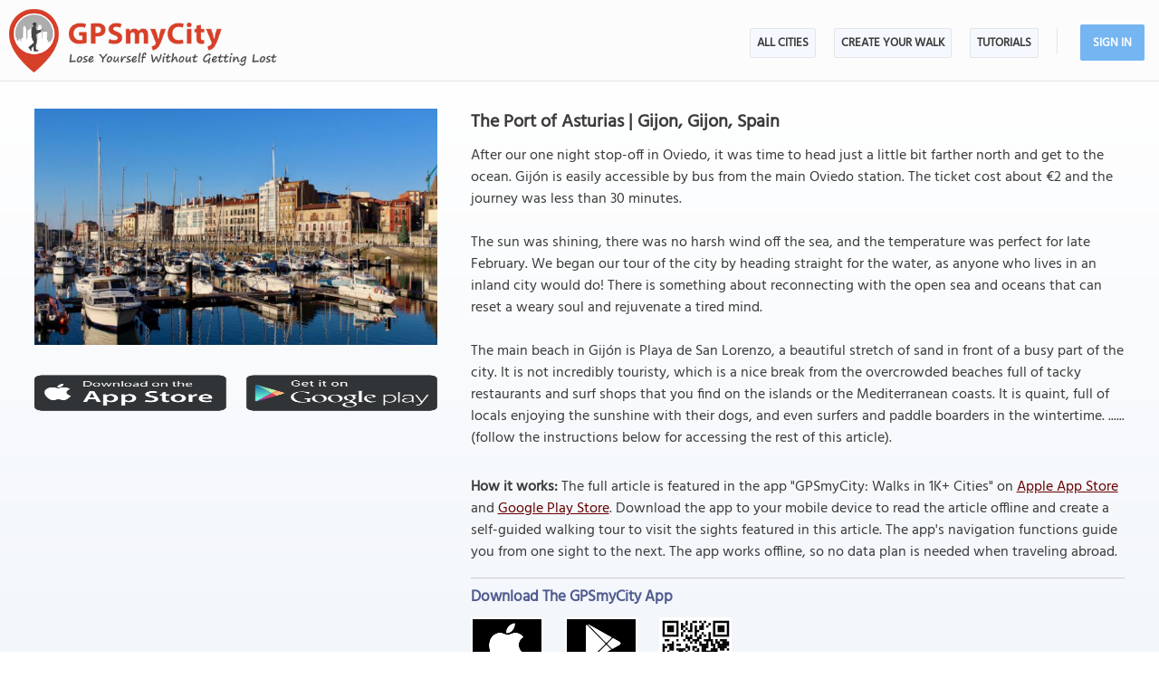

--- FILE ---
content_type: text/html; charset=UTF-8
request_url: https://www.gpsmycity.com/blog/the-port-of-asturias--gijon-3510.html
body_size: 5071
content:
<!DOCTYPE html>
<HTML lang="en">
<HEAD>
<META http-equiv="Content-Type" content="text/html; charset=utf-8">
<TITLE>The Port of Asturias | Gijon, Gijon, Spain</TITLE>
<!--<META name="keywords" content="Gijon,Spain,beach,bar,restaurant,shopping,port,sand,cocktails">-->
<META name="description" content="After our one night stop-off in Oviedo, it was time to head just a little bit farther north and get to the ocean. Gijón is easily accessible by bus from the main Oviedo station. The ticket cost about...">
<!--<META http-equiv="Last-Modified" content="Tue, 13 Jan 2026 15:02:57 GMT">-->
<META name="viewport" content="width=device-width, initial-scale=1">
<META property="og:type" content="website">
<META property="og:site_name" content="GPSmyCity">
<META property="og:title" content="The Port of Asturias | Gijon, Gijon, Spain">
<META property="og:description" content="After our one night stop-off in Oviedo, it was time to head just a little bit farther north and get to the ocean. Gijón is easily accessible by bus from the main Oviedo station. The ticket cost about...">
<META property="og:url" content="https://www.gpsmycity.com/blog/the-port-of-asturias--gijon-3510.html">
<META property="og:image" content="https://www.gpsmycity.com/img/adp_cover/3510.jpg">
<LINK rel="canonical" href="https://www.gpsmycity.com/blog/the-port-of-asturias--gijon-3510.html">
<META name="apple-itunes-app" content="app-id=417207307, affiliate-data=at=1010l9wd&ct=mobile, app-argument=gpsmycitymaster://?do=show_guide_info&id=25884">
<LINK rel="manifest" href="/dlnk/manifest.json">
<META name="theme-color" content="#555555">
<LINK rel="shortcut icon" href="/d/favicon.ico" type="image/x-icon">
<LINK rel="icon" href="/d/favicon-96px.png" type="image/png" sizes="96x96">
<LINK rel="icon" href="/d/favicon.png" type="image/png" sizes="256x256">
<LINK rel="icon" href="/d/favicon.svg" type="image/svg+xml" sizes="512x512">
<LINK rel="apple-touch-icon" href="/d/favicon.png" type="image/png" sizes="256x256">
<LINK rel="preload" href="/d/layout_v4.css" as="style">
<LINK rel="preload" href="/d/layout_v4.js" as="script">
<LINK rel="preload" href="/d/lazysizes/lazysizes.min.js" as="script">
<LINK rel="preload" href="https://code.jquery.com/jquery-3.7.1.min.js" as="script">
<LINK rel="stylesheet" type="text/css" href="/d/layout_v4.css">
<SCRIPT type="text/javascript" src="/d/layout_v4.js"></SCRIPT>
<SCRIPT type="text/javascript" src="https://code.jquery.com/jquery-3.7.1.min.js"></SCRIPT>
<SCRIPT type="text/javascript" src="/d/lazysizes/lazysizes.min.js" async=""></SCRIPT>
</HEAD>
<BODY>
<!-- .Lazy() -->
<DIV id="mdiv">
<!-- { mbody -->
<DIV id="mbody">
<!-- { mtop -->
<header>
<DIV id="mtop">
<A class="logo" title="GPSmyCity city walks app" href="/"></A>
<UL class="menu">
<LI><A href="/gps-tour-guides/index.html">All Cities</A></LI>
<LI class="exp4"><A href="/create-custom-walk.html">Create Your Walk</A></LI>
<LI><A href="/articles/index.html">Articles</A></LI>
<SCRIPT>show_user_acc_blk(1);</SCRIPT>
</UL>
<DIV class="js_menu" onClick="show_js_menu(1)"></DIV>
<DIV class="js_inner">
<SCRIPT>show_js_inner();</SCRIPT>
</DIV>
</DIV>
</header>
<!-- } mtop -->
<!-- { mdata -->
<main>
<DIV id="mdata">
<DIV id="tour_pg">
<DIV class="inner inner_ns">
<DIV class="gradient_block tbl">
<STYLE>
#tour_pg .app_btn { padding:25px 0 25px 0; display:flex; justify-content:center }
#tour_pg .app_btn IMG { height:40px }
</STYLE>
<DIV class="tour_img_info">
<DIV class="tour_img tbl">
<IMG class="lazyload" src="/d/0-640.jpg" data-src="/img/adp/3510.jpg" alt="The Port of Asturias | Gijon">
<DIV class="app_btn">
<A href="/dlnk/?view=guide&id=25884&src=2" onClick="ga('send', 'event', 'Ev', 'clog', 'guide_simg_i');" rel="nofollow" target="_blank"><IMG class="lazyload" src="/d/dot.png" data-src="/d/get_the_app_itunes_btn.png" title="Download 'GPSmyCity: Walks in 1K+ Cities app' for IOS"></A>
<A href="/dlnk/?view=guide&id=25884&src=3" onClick="ga('send', 'event', 'Ev', 'clog', 'guide_simg_a');" rel="nofollow" target="_blank" style="margin-left:20px"><IMG class="lazyload" src="/d/dot.png" data-src="/d/get_the_app_gplay_btn.png" title="Download 'GPSmyCity: Walks in 1K+ Cities app' for Android"></A>
</DIV>
</DIV>
</DIV>
<DIV class="tour_short_info">
<H1 style="margin-bottom:10px">The Port of Asturias | Gijon, Gijon, Spain</H1>
<DIV class="tour_desc tbl">
<DIV>After our one night stop-off in Oviedo, it was time to head just a little bit farther north and get to the ocean. Gijón is easily accessible by bus from the main Oviedo station. The ticket cost about €2 and the journey was less than 30 minutes.<br />
<br />
The sun was shining, there was no harsh wind off the sea, and the temperature was perfect for late February. We began our tour of the city by heading straight for the water, as anyone who lives in an inland city would do! There is something about reconnecting with the open sea and oceans that can reset a weary soul and rejuvenate a tired mind.<br />
<br />
The main beach in Gijón is Playa de San Lorenzo, a beautiful stretch of sand in front of a busy part of the city. It is not incredibly touristy, which is a nice break from the overcrowded beaches full of tacky restaurants and surf shops that you find on the islands or the Mediterranean coasts. It is quaint, full of locals enjoying the sunshine with their dogs, and even surfers and paddle boarders in the wintertime. ...... (follow the instructions below for accessing the rest of this article).</DIV>
</DIV>
<DIV class="app_info">
<DIV>
<B>How it works:</B> The full article is featured in the app "GPSmyCity: Walks in 1K+ Cities" on <A href="/dlnk/?view=guide&id=25884&src=2" onClick="ga('send', 'event', 'Ev', 'clog', 'guide_i');" target="_blank" rel="nofollow">Apple App Store</A> and <A href="/dlnk/?view=guide&id=25884&src=3" onClick="ga('send', 'event', 'Ev', 'clog', 'guide_a');" target="_blank" rel="nofollow">Google Play Store</A>.
Download the app to your mobile device to read the article offline and create a self-guided walking tour to visit the sights featured in this article. The app's navigation functions guide you from one sight to the next. The app works offline, so no data plan is needed when traveling abroad.
</DIV>
<DIV class="addon" style="margin-top:15px">
<HR>
<H3 style="margin-bottom:10px">Download The GPSmyCity App</H3>
<A href="/dlnk/?view=guide&id=25884&src=2" onClick="ga('send', 'event', 'Ev', 'clog', 'guide_i');" target="_blank" rel="nofollow"><IMG class="lazyload" src="/d/dot.png" data-src="/d/getapp_itunes_icon.png" title="Download 'GPSmyCity: Walks in 1K+ Cities' app for IOS" width="80"></A>
<A href="/dlnk/?view=guide&id=25884&src=3" onClick="ga('send', 'event', 'Ev', 'clog', 'guide_a');" target="_blank" rel="nofollow" style="margin-left:20px"><IMG class="lazyload" src="/d/dot.png" data-src="/d/getapp_gplay_icon.png" title="Download 'GPSmyCity: Walks in 1K+ Cities' app for Android" width="80"></A>
<A href="/dlnk/?view=guide&id=25884&src=4" onClick="ga('send', 'event', 'Ev', 'clog', 'guide_qr');" target="_blank" rel="nofollow" style="margin-left:20px"><IMG class="lazyload" src="/d/dot.png" data-src="/d/getapp_qrcode_icon.png" title="Download 'GPSmyCity: Walks in 1K+ Cities' app" width="80"></A>
</DIV>
</DIV>
</DIV>
</DIV>
</DIV>
<DIV class="tour_map">
<DIV class="header"><H2>Sights Featured in This Article</H2></DIV>
<DIV id="map_area"><DIV id="map_canvas"></DIV></DIV>
<!--<DIV style="margin:5px"><A href="" style="background:url(/d/zoom_img.png) no-repeat; padding-left:18px" target="_blank"><B>Enlarge map</B></A></DIV>-->
<LINK rel="stylesheet" href="/d/leafletjs/leaflet.css">
<SCRIPT type="text/javascript" src="/d/leafletjs/leaflet.js"></SCRIPT>
<LINK rel="stylesheet" href="/d/leafletjs/leaflet-gesture-handling.min.css" type="text/css">
<SCRIPT src="/d/leafletjs/leaflet-gesture-handling.min.js"></SCRIPT>
<SCRIPT>
jarr = {"pins":[["43.541065","-5.650890","Playa de San Lorenzo"],["43.542336","-5.672421","Playa de Poniente"],["43.543806","-5.666812","Ocean Bar"],["43.539491","-5.665375","Hotel Costa Verde"],["43.546682","-5.666478","seaport"],["43.540608","-5.654342","Sidrer\u00eda Tropical"],["43.540131","-5.656607","Toma 3"]],"path":[]};
jarr['zmax'] = 0;
</SCRIPT>
<SCRIPT type="text/javascript" src="/d/gd_mgmt_info.js"></SCRIPT>
<DIV class="tour_map_info">
<B>Guide Name:</B> The Port of Asturias | Gijon
<BR><B>Guide Location:</B> <A href="/gps-tour-guides/gijon-4178.html" style="color:#7B3325">Spain &raquo; Gijon</A>
<BR><B>Guide Type:</B> Self-guided Walking Tour (Insider Tips)
<BR><B>Author:</B> Valerie Streif
<!--<BR><B>Author Website:</B> <A href="https://valthebackpacker.com" target="_blank">https://valthebackpacker.com</A>-->
<BR><B>Read it on Author's Website:</B> <A href="https://valerie-michelle.com/2017/03/09/the-port-of-asturias-gijon/" target="_blank" rel="noopener">https://valerie-michelle.com/2017/03/09/the-port-of-asturias-gijon/</A>
<BR><B>Sight(s) Featured in This Guide:</B>
<DIV class="sg_list">
<UL>
<LI><U>Playa de San Lorenzo</U></LI> <LI><U>Playa de Poniente</U></LI> <LI><U>Ocean Bar</U></LI> <LI><U>Hotel Costa Verde</U></LI> <LI><U>seaport</U></LI> <LI><U>Sidrería Tropical</U></LI> <LI><U>Toma 3</U></LI> 
</UL>
</DIV>
</DIV>
</DIV>
<DIV style="clear:both; padding-top:10px" class="mv_content">
<DIV class="content_hint"></DIV>
</DIV>
<!-- { video -->
<DIV class="videoBlock tbl">
<DIV class="videoInner tbl">
<DIV class="videoWrapper">
<IFRAME class="lazyload" data-src="/templates/youtube-src.html?v=rmVT6m9T7P8&hd=1" width="640" height="480" frameborder="0" referrerpolicy="strict-origin-when-cross-origin" allowfullscreen title="How Travel Article App Works"></IFRAME>
</DIV>
</DIV>
</DIV>
<!-- } video -->
<!-- { most_popular -->
<DIV style="background-color:#f9f9fb; clear:both" class="most_popular_blk tbl">
<DIV id="most_popular">
<DIV>
<DIV style="float:left"><H2>The Most Popular Cities</H2></DIV>
<DIV class="view_all"> / <A href="/gps-tour-guides/index.html" title="List of Cities Available in the App">view all</A></DIV>
</DIV>
<DIV class="city_list_row">
<DIV><A href="/gps-tour-guides/amsterdam-512.html">Amsterdam</A></DIV>
<DIV><A href="/gps-tour-guides/athens-496.html">Athens</A></DIV>
<DIV><A href="/gps-tour-guides/barcelona-524.html">Barcelona</A></DIV>
<DIV><A href="/gps-tour-guides/berlin-492.html">Berlin</A></DIV>
<DIV><A href="/gps-tour-guides/boston-566.html">Boston</A></DIV>
<DIV><A href="/gps-tour-guides/brussels-479.html">Brussels</A></DIV>
<DIV><A href="/gps-tour-guides/budapest-497.html">Budapest</A></DIV>
<DIV><A href="/gps-tour-guides/chicago-567.html">Chicago</A></DIV>
<DIV><A href="/gps-tour-guides/copenhagen-485.html">Copenhagen</A></DIV>
<DIV><A href="/gps-tour-guides/corfu-5893.html">Corfu</A></DIV>
<DIV><A href="/gps-tour-guides/dubrovnik-2534.html">Dubrovnik</A></DIV>
<DIV><A href="/gps-tour-guides/edinburgh-520.html">Edinburgh</A></DIV>
<DIV><A href="/gps-tour-guides/florence-1947.html">Florence</A></DIV>
<DIV><A href="/gps-tour-guides/granada-4161.html">Granada</A></DIV>
<DIV><A href="/gps-tour-guides/istanbul-1945.html">Istanbul</A></DIV>
<DIV><A href="/gps-tour-guides/krakow-3203.html">Krakow</A></DIV>
<DIV><A href="/gps-tour-guides/kyoto-1958.html">Kyoto</A></DIV>
<DIV><A href="/gps-tour-guides/lisbon-515.html">Lisbon</A></DIV>
<DIV><A href="/gps-tour-guides/london-530.html">London</A></DIV>
<DIV><A href="/gps-tour-guides/madrid-523.html">Madrid</A></DIV>
<DIV><A href="/gps-tour-guides/montreal-554.html">Montreal</A></DIV>
<DIV><A href="/gps-tour-guides/munich-494.html">Munich</A></DIV>
<DIV><A href="/gps-tour-guides/mykonos-3004.html">Mykonos</A></DIV>
<DIV><A href="/gps-tour-guides/naples-5004.html">Naples</A></DIV>
<DIV><A href="/gps-tour-guides/new-york-1915.html">New York</A></DIV>
<DIV><A href="/gps-tour-guides/paris-488.html">Paris</A></DIV>
<DIV><A href="/gps-tour-guides/porto-3570.html">Porto</A></DIV>
<DIV><A href="/gps-tour-guides/prague-484.html">Prague</A></DIV>
<DIV><A href="/gps-tour-guides/quebec-city-5549.html">Quebec City</A></DIV>
<DIV><A href="/gps-tour-guides/rome-500.html">Rome</A></DIV>
<DIV><A href="/gps-tour-guides/seville-4143.html">Seville</A></DIV>
<DIV><A href="/gps-tour-guides/split-2536.html">Split</A></DIV>
<DIV><A href="/gps-tour-guides/tokyo-405.html">Tokyo</A></DIV>
<DIV><A href="/gps-tour-guides/valletta-506.html">Valletta</A></DIV>
<DIV><A href="/gps-tour-guides/venice-1970.html">Venice</A></DIV>
<DIV><A href="/gps-tour-guides/vienna-477.html">Vienna</A></DIV>
</DIV>
</DIV>
</DIV>
<!-- } most_popular -->
</DIV>
</DIV>
</main>
<!-- } mdata -->
<!-- { mfoot -->
<FOOTER>
<DIV id="mfoot">
<DIV class="inner">
<DIV class="left">
<DIV class="hd">GPSmyCity Inc</DIV>
<DIV class="copy_blob">Self-guided walking tours apps on iOS and Android for exploring cities on foot - they make bus tours obsolete!</DIV>
<DIV class="copy">&copy; 2026 GPSmyCity Inc. All Rights Reserved.</DIV>
</DIV>
<DIV class="right">
<NAV>
<DIV class="nav">
<UL>
<LI><A href="/about-us.html">About</A></LI>
<LI><A href="/gps-tour-guides/index.html">All Cities</A></LI>
<LI><A href="/mobile-app.html">Tutorials</A></LI>
<LI><A href="/create-custom-walk.html">Create a Walk</A></LI>
<LI><A href="/articles/index.html">Articles</A></LI>
<LI><A href="/privacy-policy.html">Privacy Policy</A></LI>
<LI><A href="/terms.html">Terms</A></LI>
<LI><A href="/disclosure.html">Disclosure</A></LI>
<LI><A href="/content-contribution.html">Content Contribution</A></LI>
</UL>
</DIV>
</NAV>
<DIV class="buttons">
<DIV class="app_btn">
<A href="/dlnk/?act=store&go=itunes" onClick="ga('send', 'event', 'Ev', 'clog', 'mfoot_i');" rel="nofollow" target="_blank"><IMG class="lazyload" src="/d/dot.png" data-src="/d/get_the_app_itunes_btn.png" title="Download 'GPSmyCity: Walks in 1K+ Cities app' for IOS"></A>
<A href="/dlnk/?act=store&go=gplay" onClick="ga('send', 'event', 'Ev', 'clog', 'mfoot_a');" rel="nofollow" target="_blank" style="margin-left:20px"><IMG class="lazyload" src="/d/dot.png" data-src="/d/get_the_app_gplay_btn.png" title="Download 'GPSmyCity: Walks in 1K+ Cities app' for Android"></A>
</DIV>
<DIV class="share_btn">
<A href="https://www.facebook.com/gpsmycity/" target="_blank" rel="nofollow noopener"><IMG class="lazyload" src="/d/dot.png" data-src="/d/btn_facebook.png" title="GPSmyCity on Facebook"></A>
<A href="https://www.pinterest.com/gpsmycity/" target="_blank" rel="nofollow noopener"><IMG class="lazyload" src="/d/dot.png" data-src="/d/btn_pinterest.png" title="GPSmyCity on Pinterest"></A>
<A href="https://www.youtube.com/@gpsmycity" target="_blank" rel="nofollow noopener"><IMG class="lazyload" src="/d/dot.png" data-src="/d/btn_youtube.png" title="GPSmyCity on YouTube"></A>
</DIV>
</DIV>
</DIV>
</DIV>
</DIV>
</FOOTER>
<!-- } mfoot -->
</DIV>
<!-- } mbody -->
</DIV>
<!-- { google GA4 -->
<SCRIPT async src="https://www.googletagmanager.com/gtag/js?id=G-DGGE0QZQWQ"></SCRIPT>
<SCRIPT>
window.dataLayer = window.dataLayer || [];
function gtag(){dataLayer.push(arguments);}
gtag('consent', 'default', {
'ad_storage': 'denied',
'ad_user_data': 'denied',
'ad_personalization': 'denied',
'analytics_storage': 'denied',
'region': ['BE', 'BG', 'CZ', 'DK', 'DE', 'EE', 'IE', 'GR', 'ES', 'FR', 'HR', 'IT', 'CY', 'LV', 'LT', 'LU', 'HU', 'MT', 'NL', 'AT', 'PL', 'PT', 'RO', 'SI', 'SK', 'FI', 'SE'],
'wait_for_update': 500
});
gtag('js', new Date());
gtag('config', 'G-DGGE0QZQWQ', { traffic_type: (navigator.webdriver || !navigator.userAgent || navigator.userAgent.length < 10 ? "-" : location.origin) });
function ga(p1, p2, p3, p4, p5) { gtag(p2, p5, {'event_category': p4}); }
</SCRIPT>
<!-- } google GA4 -->
<!-- { mediavine -->
<SCRIPT>
window.addEventListener("load", function() {
var script = document.createElement('script');
script.setAttribute('DATA-NOPTIMIZE', "1");
script.setAttribute('DATA-CFASYNC', "false");
script.setAttribute("defer", "true");
script.src = "https://scripts.mediavine.com/tags/gps-my-city.js";
document.body.appendChild(script);
const cmpEventHandler=function({detail:detail=Object}){if(detail==='tcfApiReady'){const a=function(b,c){if(c&&(b['eventStatus']==='tcloaded'||b['eventStatus']==='useractioncomplete')){var d=Object['keys'](b['purpose']['consents'])['length']>0xa;for(let e in b['purpose']['consents']){if(!b['purpose']['consents'][e]){d=![];break;}}d&&gtag('consent','update',{'ad_user_data':'granted','ad_personalization':'granted','ad_storage':'granted','analytics_storage':'granted'}),window['__tcfapi']('removeEventListener',0x2,f=>{},b['listenerId']);}};window['__tcfapi']('addEventListener',0x2,a);}};window['addEventListener']('mediavineCmp',cmpEventHandler);
});
</SCRIPT>
<!-- } mediavine -->
</BODY>
</HTML>

--- FILE ---
content_type: text/css
request_url: https://www.gpsmycity.com/d/layout_v4.css
body_size: 5781
content:
html, body, div, span, h1, h2, h3, h4, h5, h6, img, strong, b, u, i, center, dl, dt, dd, ol, ul, li, fieldset, form, label, table, tbody { margin:0; padding:0; border:0; font-size:100%; vertical-align:baseline }
ol, ul { list-style:none }
html, body { height:100%; font-size:16px; text-size-adjust:100%; /*scroll-behavior:smooth*/ }
header, nav, main, footer { display:block }

:root {
  --ft13: 0.8125rem; /* 13px */
  --ft14: 0.875rem;  /* 14px */
  --ft15: 0.9375rem; /* 15px */
  --ft16: 1rem;      /* 16px */
  --ft17: 1.0625rem; /* 17px */
  --ft18: 1.125rem;  /* 18px */
  --ft19: 1.1875rem; /* 19px */
  --ft20: 1.25rem;   /* 20px */
}

::-webkit-input-placeholder { color:#C1C1C1 }
:-moz-placeholder { color:#C1C1C1; opacity:1 }
::-moz-placeholder { color:#C1C1C1; opacity:1 }
:-ms-input-placeholder { color:#C1C1C1 }

/* https://fonts.google.com/specimen/Hind?selection.family=Hind */
/* https://fonts.googleapis.com/css2?family=Hind&display=swap */
/* devanagari */
@font-face {
  font-family: 'Hind';
  font-style: normal;
  font-weight: 400;
  font-display: swap;
  src: url(https://fonts.gstatic.com/s/hind/v16/5aU69_a8oxmIdGh4BCOz.woff2) format('woff2');
  unicode-range: U+0900-097F, U+1CD0-1CF9, U+200C-200D, U+20A8, U+20B9, U+20F0, U+25CC, U+A830-A839, U+A8E0-A8FF, U+11B00-11B09;
}
/* latin-ext */
@font-face {
  font-family: 'Hind';
  font-style: normal;
  font-weight: 400;
  font-display: swap;
  src: url(https://fonts.gstatic.com/s/hind/v16/5aU69_a8oxmIdGd4BCOz.woff2) format('woff2');
  unicode-range: U+0100-02AF, U+0304, U+0308, U+0329, U+1E00-1E9F, U+1EF2-1EFF, U+2020, U+20A0-20AB, U+20AD-20C0, U+2113, U+2C60-2C7F, U+A720-A7FF;
}
/* latin */
@font-face {
  font-family: 'Hind';
  font-style: normal;
  font-weight: 400;
  font-display: swap;
  src: url(https://fonts.gstatic.com/s/hind/v16/5aU69_a8oxmIdGl4BA.woff2) format('woff2');
  unicode-range: U+0000-00FF, U+0131, U+0152-0153, U+02BB-02BC, U+02C6, U+02DA, U+02DC, U+0304, U+0308, U+0329, U+2000-206F, U+2074, U+20AC, U+2122, U+2191, U+2193, U+2212, U+2215, U+FEFF, U+FFFD;
}

BODY { margin:0; padding:0; background-color:#ffffff; min-width:360px }
BODY, INPUT, TEXTAREA, SELECT { font-family:'Hind', sans-serif, tahoma; font-weight:400; font-size:var(--ft16); color:#3b3b3b; line-height:1.5 }
BODY FORM INPUT[type=submit], BODY FORM INPUT[type=button] { -webkit-appearance:none; -moz-appearance:none }
INPUT, TEXTAREA, SELECT { padding:1px 3px; text-indent:0px; border:1px solid rgb(169, 169, 169); box-sizing:border-box }
IMG { border:none }

A { color:#660000 }
A:hover { color:#0C1923 }
H1 { font-size:var(--ft20) }
H2 { font-size:var(--ft18) }
H3 { font-size:var(--ft17); color:#505B8F }
H4 { font-size:var(--ft16) }
HR { height:1px; border:none; border-bottom:1px solid #ccc }

.disabled { pointer-events:none; opacity:0.5 }
.noscroll { pointer-events:none }
.bold { font-weight:bold }
.tbl { display:table; width:100% }
.submit { background-color:#df5f4d; -moz-border-radius:6px; -webkit-border-radius:6px; border-radius:6px; border:1px solid #d83526; display:inline-block; cursor:pointer; color:#ffffff; font-size:var(--ft14); font-weight:bold; padding:5px 20px; text-decoration:none }
.submit_selected { background-color:#75b6f2; border-color:#1f4970 }

.dont-break-out { overflow-wrap:break-word; word-wrap:break-word; -ms-word-break:break-all; word-break:break-all; word-break:break-word; -ms-hyphens:auto; -moz-hyphens:auto; -webkit-hyphens:auto; hyphens:auto }

.map_marker, .map_marker_red, .map_marker_green, .map_marker_blue { width:25px; height:25px; margin:-25px 0 0 -12px !important; padding:2px 0; text-align:center; background:url('/d/marker.png') top left no-repeat; font-family:verdana; font-size:10px; font-weight:bold; color:#fff }
.map_marker_green { background:url('/d/marker_green.png') top left no-repeat }
.map_marker_blue { background:url('/d/marker_blue.png') top left no-repeat }
#map_area { cursor:crosshair }
#map_canvas { border:solid 1px #96A3A9; height:400px; z-index:1 }

A > IMG.lazyloaded:hover { -webkit-filter:sepia(0.5) hue-rotate(-30deg) saturate(1.2) contrast(0.8); filter:sepia(0.5) hue-rotate(-30deg) saturate(1.2) contrast(0.8) }
/* Internet Explorer 10+, Microsoft Edge Browser */
_:-ms-lang(x), A > IMG.lazyloaded:hover { -webkit-filter:none; filter:none }

#mdiv, #mtop { width:100%; max-width:1600px }
#mdiv { height:100%; margin:0 auto; /*border:1px solid red;*/ display:table }


#mbody { width:100%; min-height:100%; position:relative; display:table; background-color:#ffffff }


#mtop { clear:both; height:90px; margin:0 auto; position:fixed; background-color:#fcfcfc; border-bottom:1px solid #e5e5e5; z-index:99; box-sizing:border-box }
	#mtop .logo { display:block; width:296px; height:70px; margin:10px; float:left; background:url('/d/logo.webp') no-repeat top left; background-size:cover }
	#mtop .menu { float:right; margin:35px 30px 0 0 }
	#mtop .menu LI { display:inline-block; float:left; margin-left:20px }
	#mtop .menu LI:nth-child(1) { margin-left:0 }
	#mtop .menu LI A { font-size:var(--ft13); font-weight:bold; text-decoration:none; color:#3b3b3b; text-transform:uppercase; border:1px solid #e5e5e5; border-radius:2px; padding:5px 7px; background-color:#f6f8ff }
	#mtop .menu LI A:hover { border-color:#75b6f2; border-bottom:2px solid #8a8a8a }
	#mtop .menu LI.m1 { margin-left:40px }
	#mtop .menu LI.m1 > DIV { width:1px; height:30px; background-color:#e5e5e5; float:left; margin:-5px 0 0 -20px }
	#mtop .menu LI.m2 > DIV { margin:-8px -14px; background-color:#75b6f2; border-radius:2px }
	#mtop .menu LI.m2 > DIV > DIV { padding:8px 14px }
	#mtop .menu LI.m2 A { color:#ffffff; border:none; padding:0; background-color:unset }
	#mtop .menu LI.m2 A:hover { text-decoration:underline }

	#mtop .js_menu { cursor:pointer; display:none; float:right; margin:35px 10px 30px 0; background:url('/d/js_menu.png') no-repeat; background-size:cover; width:28px; height:21px; z-index:101 }

	#mtop .js_inner { visibility:hidden; padding:30px; position:absolute; top:0px; transition:1s; -webkit-transition:1s; right:0; width:375px; min-height:200px; box-sizing:border-box; background-color:#535659; border:2px solid #df5f4d; z-index:102 }
	#mtop .js_inner UL { list-style:square; display:block; margin-left:20px; color:#df5f4d }
	#mtop .js_inner LI A { font-size:var(--ft13); line-height:2.5; font-weight:bold; text-decoration:none; color:#ffffff; text-transform:uppercase }
	#mtop .js_inner LI A:hover { text-decoration:underline }
	#mtop .js_inner .close { cursor:pointer; position:absolute; top:0; right:0; margin:10px 20px; z-index:103; font-size:32px; color:#CCC; text-decoration:none }


#mdata { min-height:300px; margin:90px 0 270px 0; display:table; width:100% }
	#mdata A { word-break:break-word }
	#get_the_app { /*background:url('/d/get_the_app_bg.jpg') no-repeat top left;*/ height:630px; background-size:cover }
	#get_the_app > DIV.txt { padding:400px 0 0 150px; color:#ffffff; font-size:46px; font-weight:bold; line-height:1.2; text-shadow:0 0 0.2em #000 }
	#get_the_app > DIV.txt > H1 { font-size:inherit; font-weight:inherit; line-height:inherit }
	#get_the_app > DIV.btn { padding:45px 0 0 150px }
	#get_the_app > DIV.btn IMG { width:200px }
	#get_the_app > DIV.btn IMG.ver2 { width:90px }

	#most_popular { padding:40px 10%; clear:both; display:table; width:80% }
	#most_popular H2 { font-size:var(--ft18) !important; color:#4e4e4e !important }
	#most_popular .view_all, #blg_list .view_all, #vd_list .view_all { float:left; margin:3px 0 0 10px }
	#most_popular .view_all A, #blg_list .view_all A, #vd_list .view_all A { font-weight:bold; font-size:var(--ft16); color:#da3b25 }

	#most_popular .city_list_row { clear:both; padding-top:20px; -webkit-column-count:4; -moz-column-count:4; column-count:4 }
	#most_popular .city_list_row > DIV { white-space:nowrap; /*overflow:hidden;*/ font-size:var(--ft16) }
	#most_popular .city_list_row > DIV A { text-decoration:none; color:#4e4e4e }

	#gd_list { background-color:#e7e7ed; padding:40px 10% 0 10%; clear:both; display:table; width:80% }
	#gd_list .inner { margin:20px 0; width:100% }
	#gd_list .inner > DIV { width:30%; margin:0 3% 0 0; float:left; padding-bottom:40px; max-height:300px }
	#gd_list .inner > DIV IMG { width:100% }
	#gd_list .inner DIV.txt { float:none; margin:5px 0 0 0; height:55px }
	#gd_list .inner DIV.txt SPAN { color:#d33f36; font-weight:bold }
	#gd_list .inner DIV A { font-size:var(--ft16); text-decoration:none; color:#4e4e4e }

	#gd_list.art { background-color:#eeeeee }
	#gd_list.art .inner DIV.txt SPAN { color:#426789 }

	#blg_list { background-color:#ffffff; padding:40px 10% 0 10%; clear:both; display:table; width:80% }
	#blg_list .inner { margin:20px 0 0 0; display:table; clear:both; width:100% }
	#blg_list .inner > DIV { width:30%; margin:0 3% 0 0; float:left; padding-bottom:20px }
	#blg_list .inner > DIV IMG { width:100% }
	#blg_list .inner DIV.txt { float:none; margin:5px 0 0 0; height:35px }
	#blg_list .inner DIV A { font-size:var(--ft16); text-decoration:none; color:#4e4e4e }

	#vd_list { background-color:#f9f9fb; padding:40px 10% 0 10%; clear:both; display:table; width:80% }
	#vd_list .inner { margin:20px 0 0 0; display:table; clear:both; width:100% }
	#vd_list .inner > DIV { width:30%; margin:0 3% 0 0; float:left; padding-bottom:20px }
	#vd_list .videoBlock { width:100%; clear:both; background-image:none }
	#vd_list .videoInner { width:100%; max-width:640px; background-color:#f9f9fb; clear:both; margin:0px auto; border:2px solid #FFA99F; box-sizing:border-box }

	#about_us_pg .apart { margin:50px 4% 0 4% }
	#about_us_pg .head_bg { background:url('/d/about_us_img_bg.webp') no-repeat center left; height:300px; background-size:cover }
	#about_us_pg .head_bg .head { padding:50px 0 0 50px; color:#ffffff; font-size:46px; font-weight:bold; text-shadow:0 0 0.2em #000 }
	#about_us_pg .head_bg .txt { padding:0 50px; color:#ffffff; font-size:36px; font-style:italic; line-height:1.2; text-shadow:0 0 0.2em #000 }
	#about_us_pg .cols DIV { width:33%; margin-top:25px; min-width:180px; float:left }
	#about_us_pg .cols H3 { text-transform:uppercase }
	#about_us_pg .cols A { /*text-transform:uppercase;*/ color:#3b579d }
	/*#about_us_pg .cols IMG { width:80px }*/
	#about_us_pg .txt_cols DIV { font-size:var(--ft16) }
	#about_us_pg .txt_cols DIV:nth-child(1) { width:44%; float:left }
	#about_us_pg .txt_cols DIV:nth-child(2) { width:44%; float:right }
	#about_us_pg .bpart { background-color:#f7f9f9; padding:25px 10% 50px 10%; box-sizing:border-box }

	#default_pg, #summary_pg, #city_summary, #tour_pg .inner { margin:30px 3% }
	#default_pg .copy { font-size:12px; color:#C4C4C4; margin-top:8px }
	#default_pg .copy A { color:#C4C4C4 }

	#default_pg DIV.adoc_intro, #default_pg DIV.aitm_list { }
	#default_pg DIV.adoc_content { font-size:var(--ft16) }
	#default_pg DIV.adoc_apart { width:15%; max-width:230px; float:left; padding-bottom:15px; box-sizing:border-box }
	#default_pg DIV.adoc_bpart { width:85%; padding-left:25px; box-sizing:border-box; float:left }
	#default_pg DIV.aitm_details { padding:0 0 15px 25px; border-left:#df5f4d solid 4px }
	#default_pg DIV.aitm_details > DIV { font-size:var(--ft16); font-weight:bold; padding:15px 0 10px 0 }
	#default_pg IMG.aitm_img { width:100%; max-width:580px; max-height:430px }

	#mobile_app_pg DIV { font-size:var(--ft16) }
	#mobile_app_pg .apart_left { float:left; width:48%; height:auto; padding:0 2% 2% 0 }
	#mobile_app_pg .apart_right { float:left; width:50% }
	#mobile_app_pg .bpart_left { float:left; width:50% }
	#mobile_app_pg .bpart_right { float:left; width:50% }
	#mobile_app_pg .col_one { margin:30px 10% 0 0 }
	#mobile_app_pg .col_one IMG { width:150px }
	#mobile_app_pg .col_two { margin:0 10% 0 0 }
	#mobile_app_pg .col_two > DIV { margin-top:30px; color:#db6756 }
	#mobile_app_pg .col_two H2 { color:#5b5b5b }

	#summary_pg { margin-bottom:10px }
	#summary_pg .sfg_list > DIV { width:30.3%; margin:0 1.5%; float:left; padding-bottom:30px; max-height:300px }
	#summary_pg .sfg_list > DIV IMG { width:100% }
	#summary_pg .sfg_list > DIV H3 { height:60px; overflow:hidden; font-size:var(--ft14) }
	#summary_pg .sfg_list > DIV H3 > SPAN { color:#d33f36; font-size:var(--ft14) }
	#summary_pg .sfg_list > DIV H3 > A { color:#4e4e4e; text-decoration:none }
	#summary_pg .view_all { display:none; clear:both; text-align:right; margin:-30px 0 30px 0 }
	#summary_pg .view_all > A { font-size:var(--ft18); font-weight:bold; color:#da3b25 }
	#summary_pg .block_one > H2 { color:#505B8F; background-color:#e8ecff; padding:5px 8px; margin-bottom:15px; border-bottom:2px solid #df5f4d }
	#summary_pg .block_two { clear:both }
	#summary_pg .block_two .head > HR { margin-bottom:20px }
	#summary_pg .block_two .head > H2 { margin-bottom:30px }
	#summary_pg .block_two .wtour_list > DIV { background-color:#f8fbff }
	#summary_pg .view_all_trg { font-size:var(--ft14); font-weight:normal; margin:3px 0 0 10px }
	#summary_pg .view_all_trg A { font-weight:bold; font-size:var(--ft14); color:#da3b25 }

	#summary_pg .wtour_list { margin-bottom:35px }
	#summary_pg .wtour_list > DIV { background-color:#f5f5fb; width:96%; margin:0 1.5%; float:left; clear:both; margin-bottom:40px; max-height:300px; display:table; border:1px solid #ccc; border-top:none; border-right:none  }
	#summary_pg .wtour_list > DIV > DIV:nth-child(1) { float:left; width:30% }
	#summary_pg .wtour_list > DIV > DIV:nth-child(1) IMG { width:100%; float:left }
	#summary_pg .wtour_list > DIV > DIV:nth-child(2) { float:left; width:calc(100% - 30% - 4%); margin:0 2% 2% 2% }
	#summary_pg .wtour_list > DIV > DIV:nth-child(2) DIV.tour_map_info A { color:#da3b25 }
	#summary_pg .wtour_list > DIV > DIV:nth-child(2) H3 { font-size:var(--ft16) }
	#summary_pg .wtour_list > DIV > DIV:nth-child(2) H3 A { color:#4e4e4e; text-decoration:none }
	#summary_pg .gradient_block { width:100%; clear:both; box-sizing:border-box; margin-bottom:30px; background-color:#F1F5FA }
	#summary_pg .gradient_block > DIV.inner { width:97%; margin:1.5% }

	#tour_pg .tour_img { text-align:center; margin:0 auto }
	#tour_pg .tour_img IMG { width:100%; max-width:640px }
	#tour_pg .tour_map { background-color:#f7f7f7; padding:30px 5% }
	#tour_pg .tour_map .header { margin-bottom:30px; text-align:center }
	#tour_pg .tour_map_info { margin-top:30px }
	#tour_pg .tour_map_info B { line-height:1.8 }
	#tour_pg .tour_map_info SPAN.sg_list I { color:#df5f4d; font-style:normal }
	#tour_pg .tour_map_info SPAN.sg_list U { text-decoration:underline; text-decoration-color:#cbc9c9; margin-right:8px }
	#tour_pg .tour_map_info DIV.sg_list { margin-bottom:20px }
	#tour_pg .tour_map_info DIV.sg_list UL { display:table; clear:both; color:#df5f4d; margin-left:10px }
	#tour_pg .tour_map_info DIV.sg_list LI {  float:left; margin:0 10px; list-style:disc }
	#tour_pg .tour_map_info DIV.sg_list LI U { text-decoration:underline; text-decoration-color:#cbc9c9; margin:0 12px 0 -3px; color:#4e4e4e }
	#tour_pg .app_info { clear:both; margin-top:30px }
	#tour_pg .app_info_disabled { margin:20px 0 10px 0; background-color:#F4F4F4; padding:10px; font-weight:bold; color:#333 }
	#tour_pg .tour_desc { margin:10px 0 10px 0 }
	#tour_pg .inner { font-size:var(--ft16) }
	#tour_pg .inner .attr_info { clear:both; margin-bottom:30px; width:100%; display:table; word-break:break-word }
	#tour_pg .inner .attr_info .apart { float:left; width:28%; margin-right:2% }
	#tour_pg .inner .attr_info .apart IMG { width:100%; max-width:400px }
	#tour_pg .inner .attr_info .apart .num { text-decoration:none; display:block; position:relative }
	#tour_pg .inner .attr_info .apart .num > DIV { width:24px; height:24px; float:left; position:absolute; top:20px; left:15px; border-radius:14px; background-color:#df5f4d; color:#ffffff; text-align:center; opacity:0.8; padding-top:3px; z-index:1 }

	#tour_pg .inner .attr_info .bpart { float:left; width:70% }
	#tour_pg .inner .attr_info .cpart { float:left; width:30%; margin:0 1.5%; padding-bottom:30px }
	#tour_pg .inner .attr_info .cpart:nth-child(3n+1) { clear:left }
	#tour_pg .inner .attr_info .cpart IMG { width:100%; max-width:400px }
	#tour_pg .inner .attr_info .cpart > DIV { min-height:70px }
	#tour_pg .inner .attr_info H3 { font-size:var(--ft16); margin-bottom:10px }
	#tour_pg .inner .attr_info H3 A { text-decoration:none; color:#505B8F }
	#tour_pg .inner	.top_info .apart { width:28%; float:left; margin:0 2% 0 0 }
	#tour_pg .inner .top_info .apart IMG { width:100%; max-width:400px }
	#tour_pg .inner .top_info .bpart { width:70%; float:left }

	#tour_pg .copy { font-size:12px; color:#C4C4C4; margin-top:8px }
	#tour_pg .copy A { color:#C4C4C4 }
	#tour_pg .tour_img_info { margin:0; float:left; width:37% }
	#tour_pg .tour_short_info { margin:0 0 0 3%; float:left; width:60% }
	#tour_pg .gradient_block { width:100%; clear:both; padding:3%; box-sizing:border-box; background-image:linear-gradient(to top, #F1F5FA 0%, #ffffff 100%) }
	#tour_pg .inner_ns { margin:0 0 30px 0; font-size:var(--ft16) }
	#tour_pg .inner_ns .gradient_block { padding:30px 3% 3% 3% }

	#tour_pg .app_btn { padding:25px 0 25px 0; display:flex; justify-content:center }
	#tour_pg .app_btn IMG { height:40px }

	#city_summary .map_bg { background:url('/d/world_map_bg.webp') no-repeat center; height:450px; background-size:contain }
	#city_summary .cn_list { width:80%; margin:0 auto; padding:5% 0 }
	#city_summary .cn_list > DIV { width:30%; margin:1.5%; float:left; padding:20px; background-color:#d66352; box-sizing:border-box; color:#ffffff }
	#city_summary .cn_list A { text-transform:uppercase; color:#ffffff; text-decoration:none }

	#city_list { background-color:#f9f9fb; clear:both; display:table; width:100% }
	#city_list .inner { margin:40px auto; clear:both; display:table; width:90% }
	#city_list .city_list_row { clear:both; padding-top:20px; -webkit-column-count:4; -moz-column-count:4; column-count:4 }
	#city_list .city_list_row > DIV { white-space:nowrap; /*overflow:hidden;*/ font-size:var(--ft16) }
	#city_list .city_list_row > DIV A { text-decoration:none; color:#4e4e4e }

	#doc_list .doc_row { margin:0 2% 3% 0; display:table; width:48%; float:left }
	#doc_list .doc_img { width:30%; max-width:230px; float:left; clear:both; padding-bottom:15px; box-sizing:border-box }
	#doc_list .doc_txt { width:70%; padding-left:15px; box-sizing:border-box; float:left }
	#doc_list .doc_txt > A { color:inherit }
	#doc_list .doc_row:nth-child(odd) { clear:left }

	#wtour_list { width:100%; background-color:#f8fbff; clear:both; margin:40px auto; padding:10px; box-sizing:border-box }
	#wtour_list .wlist DIV.tour_map_info { margin:0 }
	#wtour_list .wlist DIV.tour_map_info A { color:#da3b25 }
	#wtour_list .wlist > DIV { width:96%; margin:0 1.5%; float:left; clear:both; margin-bottom:40px; max-height:300px; display:table; border:none; border-bottom:1px solid #ccc }
	#wtour_list .wlist > DIV > DIV:nth-child(1) { float:left; width:30% }
	#wtour_list .wlist > DIV > DIV:nth-child(1) IMG { width:100%; float:left }
	#wtour_list .wlist > DIV > DIV:nth-child(2) { float:left; width:calc(100% - 30% - 2%); margin:0 0 2% 2% }
	#wtour_list .wlist > DIV > DIV:nth-child(2) H3 { font-size:var(--ft16) }

	#wtour_list .btn { margin:0 10px 10px 10px }
	#wtour_list .btn > DIV { background-color:#1270C5; border-radius:6px }
	#wtour_list .btn > DIV > DIV { padding:8px 14px; text-align:center }
	#wtour_list .btn > DIV > DIV A { color:#ffffff; text-decoration:none; font-size:var(--ft16); font-weight:bold; display:block }

	.videoBlock { width:100%; clear:both; background-image:linear-gradient(to top, #f3e7e9 0%, #e3eeff 99%, #e3eeff 100%) }
	.videoInner { width:100%; max-width:640px; background-color:#f9f9fb; clear:both; margin:30px auto; border:2px solid #FFA99F; box-sizing:border-box }
	.videoWrapper { position:relative; padding-bottom:56.25%; /* 16:9 */ padding-top:0; height:0 }
	.videoWrapper iframe { position:absolute; top:0; left:0; width:100%; height:100% }


#mfoot { width:100%; height:270px; position:absolute; bottom:0; background-color:#535659; border-bottom:12px solid #df5f4d; box-sizing:border-box }
	#mfoot DIV { color:#ffffff }
	#mfoot H3, #mfoot .hd { color:#fd6d5a; font-size:var(--ft16); font-weight:500 }

	#mfoot .inner { margin:50px 10% }
	#mfoot .left { float:left; font-size:var(--ft13); min-width:270px; width:25% }
	#mfoot .copy_blob { margin:30px 0 35px 0 }
	#mfoot .copy {}

	#mfoot .right { float:right; width:65% }
	#mfoot .right .nav { float:left; width:100%; font-size:var(--ft14) }
	#mfoot .right .nav LI { float:left; margin:0 15px 15px 15px }
	#mfoot .inner A { color:#ffffff; text-decoration:none; text-transform:uppercase }
	#mfoot .buttons { margin:35px 0 0 15px; float:left; clear:left; width:100% }

	#mfoot .app_btn { float:left }
	#mfoot .app_btn IMG { height:40px }
	#mfoot .share_btn { float:right }
	#mfoot .share_btn A { margin:0 3px }
	#mfoot .share_btn IMG { width:35px }


TABLE.blst > TBODY > TR { background-color:#F7F7F7; font-family:verdana; font-size:var(--ft13) }
TABLE.blst > TBODY > TR:nth-child(2n + 1) { background-color:#FFF }
TABLE.blst > TBODY > TR > TD:nth-child(1) { font-size:12px; font-weight:bold; color:#666; font-family:Tahoma; border-right:1px solid #E5E5E5; width:15%; min-width:150px }
TABLE.blst > TBODY > TR > TD { border-bottom:1px solid #CCC; padding:6px; margin:0 }
TABLE.blst > TBODY > TR > TD.blk { border:dashed 1px #333333; font-weight:bold; font-size:var(--ft14); font-family:'Hind',verdana; background:#F4FAFE }
TABLE.blst > TBODY > TR > TD.btn { border:none }


@media (max-width:1200px) {
	#city_list .city_list_row, #most_popular .city_list_row { -webkit-column-count:3; -moz-column-count:3; column-count:3 }
}


@media (max-width:1024px) {
	#mfoot .inner { margin:50px 40px }
	#mfoot .right { width:60% }
}


@media (max-width:940px) {
	#mtop UL.menu { display:none }
	#mtop .js_menu { display:block }

	#about_us_pg .cols DIV { width:50% }
	#about_us_pg .cols > DIV:nth-child(3) { width:100%; clear:left }

	#summary_pg .sfg_list > DIV { width:45%; margin:0 2.5% }
	#gd_list .inner > DIV, #blg_list .inner > DIV, #vd_list .inner > DIV { width:45%; margin:0 5% 0 0 }

	#city_summary .map_bg { height:400px }
	#city_summary .cn_list { width:90% }

	#mobile_app_pg .apart_left { float:left; width:100%; padding:0 }
	#mobile_app_pg .apart_right { float:left; width:100%; clear:both; padding:0 3% 5% 3%; box-sizing:border-box }
	#mobile_app_pg .col_one { margin:10px 10% 0 0 }

	#doc_list .doc_row { width:100%; margin-right:0; margin-bottom:6%; float:none; clear:left }
	#doc_list .doc_img { width:20% }
	#doc_list .doc_txt { width:80% }
}


@media (max-width:840px) {
	#mtop { position:absolute }

	#get_the_app { height:400px }
	#get_the_app > DIV.txt { padding:250px 0 0 50px; font-size:38px }
	#get_the_app > DIV.btn { padding:20px 0 0 50px }
	#get_the_app > DIV.btn IMG { width:180px }
	#get_the_app > DIV.btn IMG.ver2 { width:70px }

	#mfoot .inner { margin:50px 20px }
	#mfoot .right { width:50% }
	#mfoot .copy_blob { margin-bottom:20px }
	#mfoot .right .nav LI { margin:0 10px 10px 10px }
	#mfoot .buttons { margin:35px 0 0 10px }
	#mfoot .share_btn { clear:left; float:left; margin:20px 0 0 0; width:100% }
	/*740px*/
	#mfoot .copy { display:none }
	#mfoot .right { float:left; clear:left; width:100% }
	#mdata { margin-bottom:400px }
	#mfoot { height:400px }
	#mfoot .buttons { margin:25px 0 0 0 }

	#tour_pg .inner .attr_info .apart { width:38% }
	#tour_pg .inner .attr_info .bpart { width:60% }
	#tour_pg .inner .attr_info .cpart { width:45%; margin:0 2.5% }
	#tour_pg .inner .attr_info .cpart:nth-child(n) { clear:none }
	#tour_pg .inner .attr_info .cpart:nth-child(2n+1) { clear:left }
	#tour_pg .inner .top_info .apart { width:100%; float:none; margin:0 auto; text-align:center }
	#tour_pg .inner .top_info .bpart { width:100%; float:none; clear:both; margin-top:15px }
	#tour_pg .tour_img_info, #tour_pg .tour_short_info { margin:0; float:none; clear:both; width:100% }
	#tour_pg .tour_short_info { margin-top:10px }

	#city_summary .cn_list > DIV { margin:1.5%; padding:10px }
	#city_summary .map_bg { height:350px }

	#summary_pg .wtour_list > DIV > DIV:nth-child(1) { width:50%; min-width:inherit }
	#summary_pg .wtour_list > DIV > DIV:nth-child(2) { float:left; width:44%; margin:2% 3% }
	#summary_pg .gradient_block > DIV.inner { width:94%; margin:3% }

	#city_list .city_list_row, #most_popular .city_list_row { -webkit-column-count:2; -moz-column-count:2; column-count:2 }

	#wtour_list .wlist > DIV > DIV:nth-child(1) { width:50%; min-width:inherit }
	#wtour_list .wlist > DIV > DIV:nth-child(2) { float:left; width:48% }

	#mfoot .share_btn IMG { width:25px }
}


@media (max-width:740px) {
	#mfoot .inner { margin:50px 20px }

	#about_us_pg .txt_cols DIV:nth-child(n) { float:left; width:100%; clear:left }

	#mobile_app_pg .col_one, #mobile_app_pg .col_two { margin-right:5% }
	#mobile_app_pg .col_one IMG { width:110px }
	#mobile_app_pg .col_two { margin-top:0 }

	#city_summary .cn_list > DIV { width:45% }
}


@media (max-width:640px) {
	#get_the_app { /*background:url('/d/get_the_app_bg-370pxh.jpg') no-repeat top left;*/ height:370px; background-size:cover }
	#get_the_app DIV { padding-left:40px }
	#get_the_app > DIV.txt { padding:240px 0 0 40px }
	#get_the_app > DIV.btn { padding:20px 0 0 40px }
	#get_the_app > DIV.txt, #get_the_app > DIV.btn { padding-left:40px; font-size:28px }
	#get_the_app > DIV.btn IMG { width:150px }

	#most_popular, #city_list .inner { padding:40px 5%; width:90% }
	#gd_list, #blg_list, #vd_list { padding:40px 5% 0 5%; width:90% }

	#mtop .js_inner { width:100% }

	#about_us_pg .bpart { padding:25px 4% 50px 4% }
	#about_us_pg .head_bg { height:250px }

	#tour_pg .tour_map { padding:30px 2.5% }

	#tour_pg .inner .attr_info .apart { width:100%; margin:0; text-align:center }
	#tour_pg .inner .attr_info .bpart { width:100%; clear:left }

	#summary_pg .wtour_list > DIV { border:none }
	#summary_pg .wtour_list > DIV > DIV:nth-child(1) { width:100% }
	#summary_pg .wtour_list > DIV > DIV:nth-child(2) { float:left; clear:both; margin-left:0; padding:2%; max-width:96%; border:1px solid #ccc; border-top:none; border-right:none; width:100% }
	#summary_pg .gradient_block > DIV.inner { width:90%; margin:5% }

	#wtour_list .wlist > DIV > DIV:nth-child(1) { width:100% }
	#wtour_list .wlist > DIV > DIV:nth-child(2) { float:left; clear:both; margin:2% 0 0 0; width:100% }
}


@media (max-width:580px) {
	#city_list .city_list_row { -webkit-column-count:1; -moz-column-count:1; column-count:1 }
}


@media (max-width:540px) {
	#mobile_app_pg .apart_left { float:left; width:100% }
	#mobile_app_pg .apart_right { float:left; width:100%; clear:both; padding:0 5% 5% 5%; box-sizing:border-box; margin-top:0 }

	#mobile_app_pg .bpart_left { display:none }
	#mobile_app_pg .bpart_right { clear:both; width:100%; padding:0 5%; box-sizing:border-box }

	#city_summary { margin:20px 0 }
	#city_summary .cn_list { width:60% }
	#city_summary .map_bg { height:600px; background-size:cover }
	#city_summary .cn_list > DIV { width:92%; margin:3% 2%; padding:8px }

	#summary_pg .sfg_list > DIV { width:92%; margin:0 4%; clear:both; display:table; padding-bottom:20px }

	#about_us_pg .head_bg .head { padding:30px 0 0 50px }

	/*
	#tour_pg .inner .attr_info .apart { width:100%; margin:0 }
	#tour_pg .inner .attr_info .bpart { width:100%; clear:left }
	*/
	#tour_pg .inner .attr_info .cpart { width:100%; margin:0 }
	#tour_pg .inner .attr_info .cpart:nth-child(n) { clear:left }

	/*#tour_pg .inner .attr_info .apart IMG, #map_canvas { display:none }*/

	#doc_list .doc_row { margin-bottom:10% }
	#doc_list .doc_img { width:30% }
	#doc_list .doc_txt { width:70% }
}

@media (max-width:440px) {
	#get_the_app > DIV.btn { padding:25px 0 0 25px }
	#get_the_app > DIV.txt, #get_the_app > DIV.btn { padding-left:25px; font-size:24px }

	#get_the_app { background-position:-150px 0 }
	#get_the_app > DIV.btn IMG { width:120px }

	#city_summary .map_bg { height:550px }

	#mfoot .copy_blob { margin:5px 0 15px 0 }
	#mobile_app_pg .col_one > DIV IMG { width:110px }

	#gd_list .inner > DIV, #blg_list .inner > DIV, #vd_list .inner > DIV { width:100%; margin:0; clear:both; display:table; padding-bottom:20px }

	#mdata { margin-bottom:450px }
	#mfoot { height:450px }
}

@media (max-width:359px) {
	#most_popular .city_list_row { -webkit-column-count:1; -moz-column-count:1; column-count:1 }

	#get_the_app > DIV.txt, #get_the_app > DIV.btn { padding-left:15px; font-size:22px }
}


/*  mediavine */
div.mv_content { clear:both; padding-top:10px; overflow:hidden !important; max-width:100vw !important }
div.mv_content * { overflow:hidden !important; max-width:100vw !important }
div#footer_branding, iframe#sovrn_beacon { visibility:hidden !important; display:none !important }